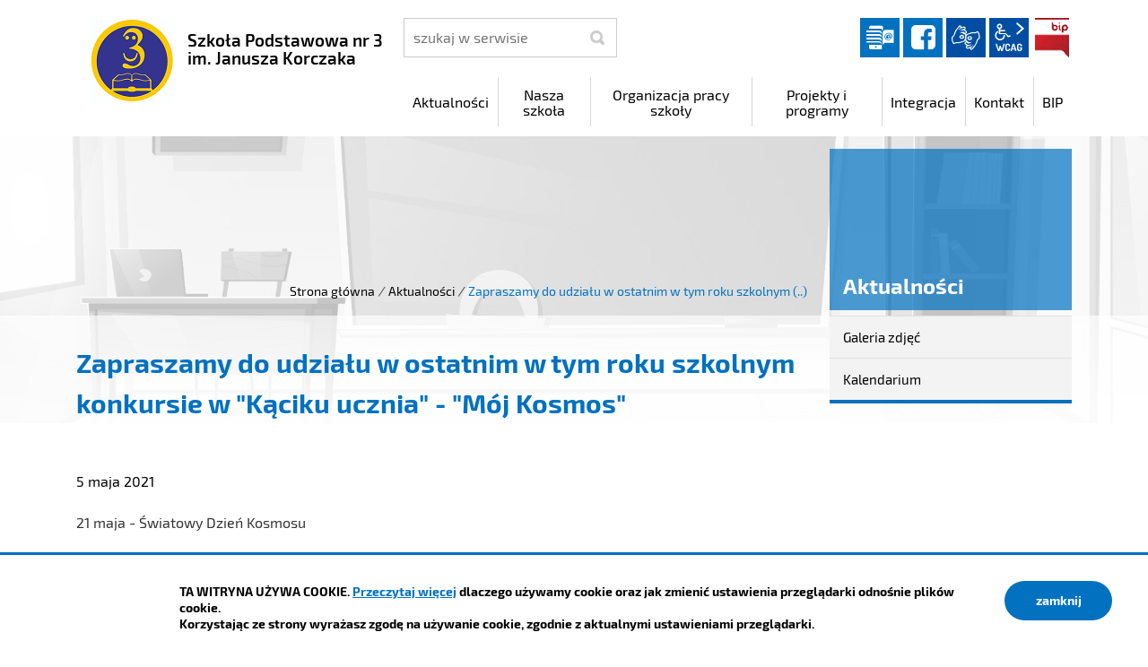

--- FILE ---
content_type: text/html; charset=UTF-8
request_url: https://sp3.czeladz.pl/aktualnosci/index/Zapraszamy-do-udzialu-w-ostatnim-w-tym-roku-szkolnym-konkursie-w-Kaciku-ucznia-Moj-Kosmos/idn:158
body_size: 5177
content:
<!DOCTYPE html>
<html class="no-js icomoon" lang="pl">
<head>
<title>Zapraszamy do udziału w ostatnim w tym roku szkolnym konkursie w "Kąciku ucznia" - "Mój Kosmos" | Szkoła Podstawowa nr 3 im. Janusza Korczaka</title>
<meta charset="UTF-8" />
<meta name="viewport" content="width=device-width, initial-scale=1">
<script>(function(html) {html.className = html.className.replace(/\bno-js\b/, 'js')})(document.documentElement);var $language = "pl";</script>
<meta http-equiv="X-UA-Compatible" content="IE=edge" />
<meta name="description" content="Zaproszenie do udziału w konkursach humanistycznych" />
<meta name="keywords" content="Zaproszenie do udziału w konkursach humanistycznych" />
<meta property="og:url" content="https://sp3.czeladz.pl/aktualnosci/index/Zapraszamy-do-udzialu-w-ostatnim-w-tym-roku-szkolnym-konkursie-w-Kaciku-ucznia-Moj-Kosmos/idn:158" />
<meta property="og:type" content="article" />
<meta property="og:title" content="Zapraszamy do udziału w ostatnim w tym roku szkolnym konkursie w "Kąciku ucznia" - "Mój Kosmos"" />
<meta property="og:headline" content="Zapraszamy do udziału w ostatnim w tym roku szkolnym konkursie w "Kąciku ucznia" - "Mój Kosmos"" />
<meta property="og:description" content="Zapraszamy do udziału w ostatnim w tym roku szkolnym konkursie w "Kąciku ucznia" - "Mój Kosmos"" />
<meta property="og:image" content="https://sp3.czeladz.pl/assets/pics/aktualnosci/2021-05/mój kosmos_mini.jpg" />
<meta property="og:image:alt" content="Zapraszamy do udziału w ostatnim w tym roku szkolnym konkursie w "Kąciku ucznia" - "Mój Kosmos"" />
<meta property="og:image:width" content="160" />
<meta property="og:image:height" content="160" />
<meta property="og:locale" content="pl_PL" />
<meta property="og:site_name" content="Szkoła Podstawowa nr 3 im. Janusza Korczaka" />
<base href="https://sp3.czeladz.pl/" />
<link href="https://sp3.czeladz.pl/rss" rel="alternate" type="application/rss+xml" title="Szkoła Podstawowa nr 3 im. Janusza Korczaka - Aktualności" />
<link href="https://sp3.czeladz.pl/assets/styles.css?t=1742888435" rel="stylesheet" type="text/css" />
<link href="https://sp3.czeladz.pl/assets/custom_3a3f785a.css?t=1769002391" rel="stylesheet" type="text/css" />
<link href="https://sp3.czeladz.pl/assets/modules_78551790.css?t=1742888492" rel="stylesheet" type="text/css" />
</head><body class="podstrona p-index s-aktualnosci">
<nav id="wcag-item" class="d-print-none nav-wcag" aria-label="Szybki dostęp">
    <a href="https://sp3.czeladz.pl/aktualnosci/index/Zapraszamy-do-udzialu-w-ostatnim-w-tym-roku-szkolnym-konkursie-w-Kaciku-ucznia-Moj-Kosmos/idn:158#header">pomiń skip linki</a>
    <a href="https://sp3.czeladz.pl/aktualnosci/index/Zapraszamy-do-udzialu-w-ostatnim-w-tym-roku-szkolnym-konkursie-w-Kaciku-ucznia-Moj-Kosmos/idn:158#tresc"><span>Przejdź do treści</span> <span>ALT + 1</span></a>
    <a href="https://sp3.czeladz.pl/aktualnosci/index/Zapraszamy-do-udzialu-w-ostatnim-w-tym-roku-szkolnym-konkursie-w-Kaciku-ucznia-Moj-Kosmos/idn:158#nav"><span>Przejdź do menu głównego</span> <span>ALT + 2</span></a>
    <a href="https://sp3.czeladz.pl/main/szukaj"><span>Przejdź do wyszukiwania</span><span>ALT + 3</span></a>
    <a href="https://sp3.czeladz.pl/main/mapa-witryny"><span>Przejdź do Mapa Strony</span> <span>ALT + 4</span></a>
    <a href="https://sp3.czeladz.pl/main/deklaracja-dostepnosci"><span>Przejdź do Deklaracji Dostępności</span> <span>ALT + 5</span></a>
</nav>
<div id="wersja">
		<!-- MOBILE MENU -->
	<div id="m-menu" class="no_print m-menu" title="Menu">
		<button class="nav-m ikon-close"><strong>zamknij</strong></button>
	</div>	
	<!-- /MOBILE MENU -->	 
<header id="header">
    <div class="container sticky-container"> 
        <div class="row">
            <div class="col-lg-4 logo
                ">
                <p>                    <a href="https://sp3.czeladz.pl/" title="przejdź do strony głównej">
                                                <img src="/assets/pics/logo/logo.png" alt="herb Szkoła Podstawowa nr 3 im. Janusza Korczaka" />
                        <span class="naglowek__nazwa stick-dn">Szkoła Podstawowa nr 3 im. Janusza Korczaka</span>
                                            </a>
                </p>            </div>
            <div class="col-lg-8">
                <div class="row stick-dn">
                    <div class="col-12 col-sm-6 col-lg-4 naglowek__szukaj">
                        <form action="https://sp3.czeladz.pl/main/szukaj" id="FormSzukaj" method="get" accept-charset="utf-8">
                        <label class="vh" for="szukaj">szukaj</label>
                        <input type="text" name="szukaj" id="szukaj" minlength="3" placeholder="szukaj w serwisie" />		
                        <input id="FormSzukaj_szukaj" type="submit" title="rozpocznij wyszukiwanie" value="SZUKAJ"  />
                        <span aria-hidden="true" class="ikon-szukaj"></span></form>
                    </div>
                    <div class="col-12 col-sm-6 col-lg-8 naglowek__opcje">
                        <ul class="naglowek__buttons">
                                                                                               <li><a class="ikon-dziennik_elektroniczny dziennik" data-toggle=tooltip href="https://uonetplus.vulcan.net.pl/czeladz" target="_blank" title="Link zewnętrzny: Dziennik elektroniczny">Dziennik elektroniczny</a></li>
                                                                                                <li><a class="fb ikon-fb" data-toggle=tooltip href="https://www.facebook.com/pages/category/Elementary-School/Szkoła-Podstawowa-nr-3-im-Janusza-Korczaka-101526423528782/" target="_blank" title="Link zewnętrzny: Profil Facebook">facebook</a></li>
                                                                                                                                                                 
                        </ul> 
                        <ul class="wcag" aria-hidden="true">
                            <li>
                                <a  data-placement="bottom"  data-toggle=tooltip class="wcag--tlumacz ikon-jezyk_migowy" href="/main/tlumacz-jezyka-migowego" title="Tłumacz języka migowego"><strong>język migowy</strong></a>
                            </li>
                            <li class="toolbar__wcag">
                                <button id="wcag" data-toggle=tooltip data-placement="right" aria-hidden="true"  title="opcje wyświetlania tekstu" class="toolbar__button">wcag2.1</button>
    <ul>
        <li class="toolbar__buttons kontrast__buttons">
            <button id="w-kontrast" class="wcag--kontrast ikon-kontrast" title="wersja kontrastowa"><strong>Wersja kontrastowa</strong></button>
        </li>
        <li class="toolbar__buttons fonts__buttons">
            <button class="wcag--font buttons__minus wcag--font__minus" title="zmniejsz rozmiar czcionki"><strong>zmniej szczcionkę</strong></button>
            <button class="wcag--font buttons__plus wcag--font__plus" title="zwiększ rozmiar czcionki"><strong>zwiększ czcionkę</strong></button>
        </li>
        <li class="toolbar__buttons line-height__buttons" data-default="3">
            <button class="line-height__minus buttons__minus ikon-lh-minus" title="zmniejsz odstęp pomiędzy wierszami">
                <span class="nazwa">odstęp pomiędzy wierszami minus</span>
            </button>
            <button class="line-height__plus buttons__plus ikon-lh-plus" title="zwiększ odstęp pomiędzy wierszami">
                <span class="nazwa">odstęp pomiędzy wierszami plus</span>
            </button>
        </li>
        <li class="toolbar__buttons paragraph-height__buttons" data-default="3">
            <button class="paragraph-height__minus buttons__minus ikon-paragraph-minus" title="zmniejsz odstęp pomiędzy paragrafami">
                <span class="nazwa">odstęp pomiędzy paragrafami minus</span>
            </button>
            <button class="paragraph-height__plus buttons__plus ikon-paragraph-plus" title="zwiększ odstęp pomiędzy paragrafami">
                <span class="nazwa">odstęp pomiędzy paragrafami plus</span>
            </button>
        </li>
        <li class="toolbar__buttons letter-spacing__buttons" data-default="1">
            <button class="letter-spacing__minus buttons__minus ikon-letter-minus" title="zmniejsz odstęp pomiędzy literami">
                <span class="nazwa">odstęp pomiędzy literami minus</span>
            </button>
            <button class="letter-spacing__plus buttons__plus ikon-letter-plus" title="zwiększ odstęp pomiędzy literami">
                <span class="nazwa">odstęp pomiędzy literami plus</span>
            </button>
        </li>
        <li class="toolbar__buttons word-spacing__buttons" data-default="1">
            <button class="word-spacing__minus buttons__minus ikon-word-minus" title="zmniejsz odstęp pomiędzy słowami">
                <span class="nazwa">odstęp pomiędzy słowami minus</span>
            </button>
            <button class="word-spacing__plus buttons__plus ikon-word-plus" title="zwiększ odstęp pomiędzy słowami">
                <span class="nazwa">odstęp pomiędzy słowami plus</span>
            </button>
        </li>
        <li class="toolbar__buttons-100">
            <button class="wcag-reset toolbar__buttons--txt" title="domyślne ustawienia">
                przywróć domyślne ustawienia
            </button>
        </li>
    </ul>
                            </li>
                                                          <li><a class="button__sprite bip" data-toggle=tooltip href="https://sp3.czeladz.pl/bip"  title="Biuletyn Informacji Publicznej">BIP</a></li>
                                                      </ul>   
                    </div>
                </div>
                <div class="row header-nav-container">
                    <div class="col">
                        <nav id="nav" class="header-nav">
                            <button id="m-menu-link" class="nav-m ikon-menu"><strong>menu</strong></button>
                            <ul class="header-nav">
                                <li><a href="https://sp3.czeladz.pl/aktualnosci/index"><span>Aktualności</span></a>
</li>
<li><a href="https://sp3.czeladz.pl/nasza-szkola/index"><span>Nasza szkoła</span></a>
</li>
<li><a href="https://sp3.czeladz.pl/organizacja-pracy-szkoly/index"><span>Organizacja pracy szkoły</span></a>
</li>
<li><a href="https://sp3.czeladz.pl/projekty-i-programy/index"><span>Projekty i programy</span></a>
</li>
<li><a href="https://sp3.czeladz.pl/integracja/index"><span>Integracja</span></a>
</li>
<li><a href="https://sp3.czeladz.pl/kontakt/index"><span>Kontakt</span></a>
</li>
<li><a href="https://sp3.czeladz.pl/bip/index"><span>BIP</span></a>
</li>
                            </ul>
                        </nav>
                    </div>
                </div>
            </div>
        </div>
    </div>
</header>
<div class="shadow-box">
    <div class="row no_print parallax-container">
       <div class="parallax b-lazy" style="background-image: url('/assets/pics/bg_podstrona_leazy.jpg')" data-stellar-background-ratio="1.3" data-stellar-vertical-offset="0" data-src="/assets/pics/bg_podstrona.jpg"></div>
    </div>
    <div class="container">
        <div class="row">
            <div aria-label="Breadcrumb" class="col-md-9 lokalizer">
                <div><span><a href="https://sp3.czeladz.pl/">Strona główna</a></span><i>/</i><span><a href="https://sp3.czeladz.pl/aktualnosci/index" title="Aktualności">Aktualności</a></span><i>/</i><span title="Zapraszamy do udziału w ostatnim w tym roku szkolnym konkursie w &quot;Kąciku ucznia&quot; - &quot;Mój Kosmos&quot;">Zapraszamy do udziału w ostatnim w tym roku szkolnym (..)</span></div>
            </div>
            <div class="d-none d-md-block col-md-3 naglowek__tytul">
                <span aria-hidden="true">Aktualności</span>
            </div>
        </div>
    </div>
<div class="gradient-box"> 
    <div class="container">       
        <div class="row">
            <main class="col-md-9 main print100">
                <section id="content">
                    <div id="tresc" class="tresc">
                        <article>
                                                        
                            <div class="aktualnosc-naglowek">
    <h1 class="aktualnosci__tytul">Zapraszamy do udziału w ostatnim w tym roku szkolnym konkursie w "Kąciku ucznia" - "Mój Kosmos"</h1>
    
    <span class="aktualnosci__data"> 5 Maja 2021</span>
    
</div>

<div class="aktualnosc"> 
  <div class="aktualnosc--tresc">
  <p>21 maja - Światowy Dzień Kosmosu</p>
<p>W maju zachęcamy Was do zgłębiania tajemnic kosmosu. Chyba każdy z nas patrząc nocą w rozgwieżdżone niebo zastanawiał się, jakie tajemnice skrywa w sobie wszechświat? Czy ktoś zamieszkuje odległe planety? Dokąd można dojść Drogą Mleczną, a gdzie zajechać Wielkim Wozem? Czy spełnią się nasze życzenia o których pomyśleliśmy widząc spadającą gwiazdę?</p>
<p>Zapraszam do udziału w ostatnim w tym roku szkolnym konkursie w Kąciku ucznia.</p>
<p>Zadanie konkursowe<br> Stwórz własną mapę Kosmosu. Technika pracy dowolna. Praca może być płaska lub przestrzenna. To, co w na niej umieścisz, zależy tylko od Ciebie i Twojej nieograniczonej wyobraźni. Im więcej „kosmicznych” pomysłów - tym lepiej!</p>
<p>Zdjęcie pracy prześlij na adres: e.cwikiel@sp3.czeladz.pl W treści wiadomości napisz swoje imię, nazwisko i klasę. Przesłanie zdjęcia pracy oznacza zgodę na publikację. Fotografie zostaną opublikowane na stronie internetowej szkoły w zakładce „Kącik ucznia”. Konkurs trwa do 31 maja. Autorzy najciekawszych prac otrzymają dyplomy i upominki.</p>
<p>Ewa Ćwikiel</p>
  </div>
  
  

  

  

  
    
<!--
	<a id="socialbox" class="button button-small">udostępnij <span class="icon-share2"></span></a>
	<div id="socialcontent">
	  
	</div>    
-->

    
    <div class="stopka-nav no_print">
        
        <a class="stopka-nav__buton buton--pop" href="https://sp3.czeladz.pl/aktualnosci/index/Wyniki-konkursu-Wiosna-w-Czeladzi/idn:157" title="przejdź do poprzedniej wiadomości: &quot;Wyniki konkursu &quot;Wiosna w Czeladzi&quot;&quot;"><span>poprzednia</span></a>
        
        <a class="stopka-nav__buton buton--wsz" href="https://sp3.czeladz.pl/aktualnosci/index" title="lista wszystkich wiadomości"><span>wszystkie wiadomości</span></a>
        
        <a class="stopka-nav__buton buton--nast" href="https://sp3.czeladz.pl/aktualnosci/index/Sukces-naszych-uczniow-w-Wojewodzkim-Konkursie-Czytelniczym-W-swiecie-ksiazek-Waldemara-Cichonia/idn:159" title="przejdź do następnej wiadomości: &quot;Sukces naszych uczniów w Wojewódzkim Konkursie Czytelniczym &quot;W świecie książek Waldemara Cichonia&quot;&quot;"><span>następna</span></a>
        
    </div>
    
</div>
                                                    </article>
                                            <div id="wstecz_drukuj" class="no_print wstecz_drukuj">
                            <a class="button button__ico button__ico--print"
                               href="javascript:window.print();">Drukuj</a>
                        </div>
                                        </div><!-- /tresc -->
                </section>
            </main>
            <aside class="col-md-3">
                <div class="menu-boczne">
                    <div class="menu-boczne-naglowek vh">
                        <h2>Aktualności</h2>
                    </div>
                    <ul>
<li class="galeria-zdjec"><a href="https://sp3.czeladz.pl/aktualnosci/galeria-zdjec" title="Galeria zdjęć">Galeria zdjęć</a>
</li>
<li class="kalendarium"><a href="https://sp3.czeladz.pl/aktualnosci/kalendarium" title="Kalendarium">Kalendarium</a>
</li>
</ul>
                </div>

                                <!-- banery [Podstrona lewa] -->
                
            </aside>
        </div>
    </div>
</div>       
</div><footer>
    <div id="stopka" class="container stopka">
               <div class="row stopka--menu">
            <div class="col-md-10">
               <a class="wcag21" href="/main/deklaracja-dostepnosci" title="Deklaracja dostępności">Deklaracja dostępności</a>
                <ul class="footer__nav nav--divide">
                   <li><a href="/main/polityka-prywatnosci" title="Szanujemy Państwa prawo do prywatności"><span>Polityka prywatności</span></a></li>
                   <li><a href="/main/zastrzezenia" title="Zasady użytkowania serwisu internetowego"><span>Zastrzeżenia prawne</span></a></li>
                   <li><a href="/main/ochrona-danych-osobowych-rodo" title="Klauzula informacyjna RODO"><span>RODO</span></a></li>
                   <li><a href="/main/deklaracja-dostepnosci" title="deklaracja-dostepnosci"><span>Deklaracja dostępności</span></a></li>
                   <li><a href="/main/mapa-witryny" title="Drzewo katalogów witryny"><span>Mapa strony</span></a></li>
                </ul>
            </div>
            <div class="col-md-2 intracom">
                                Projekt: <a href="https://www.intracom.pl" target="_blank" rel="noopener" title="Tworzenie stron WWW IntraCOM.pl Katowice"> IntraCOM.pl</a>
                            </div>
        </div>
    </div>
</footer><a class="ir no_print do-gory" href="https://sp3.czeladz.pl/aktualnosci/index/Zapraszamy-do-udzialu-w-ostatnim-w-tym-roku-szkolnym-konkursie-w-Kaciku-ucznia-Moj-Kosmos/idn:158#top" id="do-gory" title="przesuń do początku strony">do góry</a>
</div>

<!-- Modal -->
<div class="modal" id="myModal" role="dialog" aria-labelledby="myModalLabel" aria-hidden="true">
    <div class="modal-dialog modal-dialog-center modal-lg">
        <div class="modal-content">
            <div class="modal-header">
                <h4 class="modal-title" id="myModalLabel">Trwa ładowanie strony ...</h4>
                <button type="button" class="close" data-dismiss="modal">
                  <span aria-hidden="true">&times;</span><span class="sr-only">Close</span>
                </button>
            </div>
            <div id="modal-body" class="modal-body nopadding"></div>
            <div class="modal-footer" id="myModalFooter"></div>
        </div>
    </div>
</div>
<script src="https://sp3.czeladz.pl/assets/scripts.js?t=1742888435"></script>
<script src="https://sp3.czeladz.pl/assets/custom_203d745f.js?t=1769002391"></script>
<script src="https://sp3.czeladz.pl/assets/modules_3018c8a9.js?t=1598516378"></script>
<!-- Matomo -->
<script>
  var _paq = window._paq || [];
  /* tracker methods like "setCustomDimension" should be called before "trackPageView" */
  _paq.push(['trackPageView']);
  _paq.push(['enableLinkTracking']);
  (function() {
    var u="https://www.czeladz.pl/matomo/";
    _paq.push(['setTrackerUrl', u+'matomo.php']);
    _paq.push(['setSiteId', '3']);
    var d=document, g=d.createElement('script'), s=d.getElementsByTagName('script')[0];
    g.type='text/javascript'; g.async=true; g.defer=true; g.src=u+'matomo.js'; s.parentNode.insertBefore(g,s);
  })();
</script>
<!-- End Matomo Code --></body>
</html>